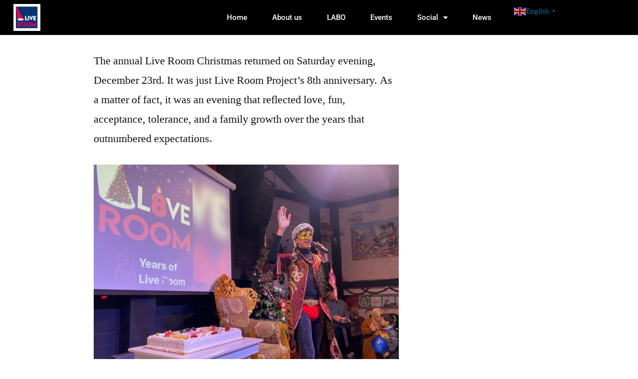

--- FILE ---
content_type: text/css
request_url: https://liveroomproject.com/wp-content/plugins/newsletters_plugin/style.css?ver=486
body_size: 257
content:
.newsletters-container{
	margin: 20px auto;
	width: 85%;
}
.newsletter-pagination{
	display: flex;
	justify-content: center
}
.newsletter-pagination > *{
	margin: 5px 10px;
	font-weight: 500;
}
.newsletter{
	margin: 10px 5px;
	padding: 5px;
	flex-basis: 50%;
	transition: all 200ms;
	text-align:center;
}
.newsletter:hover{
	transform:scale(1.02,1.02);
	
	/*filter:*/ 
}
.newsletters-container .newsletter-row:first-child .newsletter{
	flex-basis: 100%;
}
.newsletters-container .newsletter-row:first-child .newsletter .newsletter-img{
	height: calc(100vw /2);
}
/*
.newsletter > img {
	width: 100%;
	height: 100%;
}
*/
.newsletter-img{
	width:100%;
	height: calc(100vw /4);
	background-position: center;
	background-size:cover;
}
.newsletter-row{
	width:100%;
	display:flex;
	justify-content:center;
}

.newsletters-archive-title{
	text-align: center;
	font-weight: bold;
	line-height: 1em;
}

@media only screen and (max-width: 600px) {
	.newsletter-row{
		flex-direction: column;
	}
	.newsletter-img{
		height: calc(100vw /1.7);
	}
	.newsletters-container{
		width: 100%;
	}
}


--- FILE ---
content_type: text/css
request_url: https://liveroomproject.com/wp-content/uploads/elementor/css/post-930.css?ver=1768967646
body_size: 951
content:
.elementor-930 .elementor-element.elementor-element-0cfd4dd > .elementor-container > .elementor-column > .elementor-widget-wrap{align-content:center;align-items:center;}.elementor-930 .elementor-element.elementor-element-0cfd4dd:not(.elementor-motion-effects-element-type-background), .elementor-930 .elementor-element.elementor-element-0cfd4dd > .elementor-motion-effects-container > .elementor-motion-effects-layer{background-color:#000000;}.elementor-930 .elementor-element.elementor-element-0cfd4dd{border-style:solid;border-width:0px 0px 1px 0px;border-color:#d8d8d8;transition:background 0.3s, border 0.3s, border-radius 0.3s, box-shadow 0.3s;margin-top:0px;margin-bottom:0px;}.elementor-930 .elementor-element.elementor-element-0cfd4dd > .elementor-background-overlay{transition:background 0.3s, border-radius 0.3s, opacity 0.3s;}.elementor-widget-theme-site-logo .widget-image-caption{color:var( --e-global-color-text );font-family:var( --e-global-typography-text-font-family ), Sans-serif;font-weight:var( --e-global-typography-text-font-weight );}.elementor-930 .elementor-element.elementor-element-0ea31b6 > .elementor-widget-container{padding:0px 154px 0px 0px;}.elementor-930 .elementor-element.elementor-element-0ea31b6 img{width:54px;opacity:1;}.elementor-widget-nav-menu .elementor-nav-menu .elementor-item{font-family:var( --e-global-typography-primary-font-family ), Sans-serif;font-weight:var( --e-global-typography-primary-font-weight );}.elementor-widget-nav-menu .elementor-nav-menu--main .elementor-item{color:var( --e-global-color-text );fill:var( --e-global-color-text );}.elementor-widget-nav-menu .elementor-nav-menu--main .elementor-item:hover,
					.elementor-widget-nav-menu .elementor-nav-menu--main .elementor-item.elementor-item-active,
					.elementor-widget-nav-menu .elementor-nav-menu--main .elementor-item.highlighted,
					.elementor-widget-nav-menu .elementor-nav-menu--main .elementor-item:focus{color:var( --e-global-color-accent );fill:var( --e-global-color-accent );}.elementor-widget-nav-menu .elementor-nav-menu--main:not(.e--pointer-framed) .elementor-item:before,
					.elementor-widget-nav-menu .elementor-nav-menu--main:not(.e--pointer-framed) .elementor-item:after{background-color:var( --e-global-color-accent );}.elementor-widget-nav-menu .e--pointer-framed .elementor-item:before,
					.elementor-widget-nav-menu .e--pointer-framed .elementor-item:after{border-color:var( --e-global-color-accent );}.elementor-widget-nav-menu{--e-nav-menu-divider-color:var( --e-global-color-text );}.elementor-widget-nav-menu .elementor-nav-menu--dropdown .elementor-item, .elementor-widget-nav-menu .elementor-nav-menu--dropdown  .elementor-sub-item{font-family:var( --e-global-typography-accent-font-family ), Sans-serif;font-weight:var( --e-global-typography-accent-font-weight );}.elementor-930 .elementor-element.elementor-element-6425b06 .elementor-menu-toggle{margin-left:auto;background-color:rgba(0,0,0,0);border-width:0px;}.elementor-930 .elementor-element.elementor-element-6425b06 .elementor-nav-menu .elementor-item{font-size:15px;font-weight:500;}.elementor-930 .elementor-element.elementor-element-6425b06 .elementor-nav-menu--main .elementor-item{color:#ffffff;fill:#ffffff;padding-top:25px;padding-bottom:25px;}.elementor-930 .elementor-element.elementor-element-6425b06 .elementor-nav-menu--main:not(.e--pointer-framed) .elementor-item:before,
					.elementor-930 .elementor-element.elementor-element-6425b06 .elementor-nav-menu--main:not(.e--pointer-framed) .elementor-item:after{background-color:rgba(216,0,54,0.73);}.elementor-930 .elementor-element.elementor-element-6425b06 .e--pointer-framed .elementor-item:before,
					.elementor-930 .elementor-element.elementor-element-6425b06 .e--pointer-framed .elementor-item:after{border-color:rgba(216,0,54,0.73);}.elementor-930 .elementor-element.elementor-element-6425b06 .e--pointer-framed .elementor-item:before{border-width:2px;}.elementor-930 .elementor-element.elementor-element-6425b06 .e--pointer-framed.e--animation-draw .elementor-item:before{border-width:0 0 2px 2px;}.elementor-930 .elementor-element.elementor-element-6425b06 .e--pointer-framed.e--animation-draw .elementor-item:after{border-width:2px 2px 0 0;}.elementor-930 .elementor-element.elementor-element-6425b06 .e--pointer-framed.e--animation-corners .elementor-item:before{border-width:2px 0 0 2px;}.elementor-930 .elementor-element.elementor-element-6425b06 .e--pointer-framed.e--animation-corners .elementor-item:after{border-width:0 2px 2px 0;}.elementor-930 .elementor-element.elementor-element-6425b06 .e--pointer-underline .elementor-item:after,
					 .elementor-930 .elementor-element.elementor-element-6425b06 .e--pointer-overline .elementor-item:before,
					 .elementor-930 .elementor-element.elementor-element-6425b06 .e--pointer-double-line .elementor-item:before,
					 .elementor-930 .elementor-element.elementor-element-6425b06 .e--pointer-double-line .elementor-item:after{height:2px;}.elementor-930 .elementor-element.elementor-element-6425b06{--e-nav-menu-horizontal-menu-item-margin:calc( 10px / 2 );--nav-menu-icon-size:16px;}.elementor-930 .elementor-element.elementor-element-6425b06 .elementor-nav-menu--main:not(.elementor-nav-menu--layout-horizontal) .elementor-nav-menu > li:not(:last-child){margin-bottom:10px;}.elementor-930 .elementor-element.elementor-element-6425b06 .elementor-nav-menu--dropdown{background-color:#f9f9f9;}.elementor-930 .elementor-element.elementor-element-6425b06 .elementor-nav-menu--dropdown a:hover,
					.elementor-930 .elementor-element.elementor-element-6425b06 .elementor-nav-menu--dropdown a:focus,
					.elementor-930 .elementor-element.elementor-element-6425b06 .elementor-nav-menu--dropdown a.elementor-item-active,
					.elementor-930 .elementor-element.elementor-element-6425b06 .elementor-nav-menu--dropdown a.highlighted{background-color:#4054b2;}.elementor-930 .elementor-element.elementor-element-6425b06 .elementor-nav-menu--main .elementor-nav-menu--dropdown, .elementor-930 .elementor-element.elementor-element-6425b06 .elementor-nav-menu__container.elementor-nav-menu--dropdown{box-shadow:0px 0px 10px 0px rgba(0,0,0,0.5);}.elementor-theme-builder-content-area{height:400px;}.elementor-location-header:before, .elementor-location-footer:before{content:"";display:table;clear:both;}@media(min-width:768px){.elementor-930 .elementor-element.elementor-element-b34e708{width:22.895%;}.elementor-930 .elementor-element.elementor-element-5c71cbc{width:77.105%;}}@media(max-width:1024px){.elementor-930 .elementor-element.elementor-element-0cfd4dd{padding:40px 20px 40px 20px;}}@media(max-width:767px){.elementor-930 .elementor-element.elementor-element-0cfd4dd{padding:0px 030px 0px 30px;}.elementor-930 .elementor-element.elementor-element-b34e708{width:70%;}.elementor-930 .elementor-element.elementor-element-0ea31b6 img{width:25px;}.elementor-930 .elementor-element.elementor-element-5c71cbc{width:30%;}.elementor-930 .elementor-element.elementor-element-6425b06 > .elementor-widget-container{padding:0px 0px 0px 65px;}.elementor-930 .elementor-element.elementor-element-6425b06 .elementor-nav-menu--dropdown a{padding-left:100px;padding-right:100px;}.elementor-930 .elementor-element.elementor-element-6425b06 .elementor-nav-menu--main > .elementor-nav-menu > li > .elementor-nav-menu--dropdown, .elementor-930 .elementor-element.elementor-element-6425b06 .elementor-nav-menu__container.elementor-nav-menu--dropdown{margin-top:-1px !important;}}

--- FILE ---
content_type: text/css
request_url: https://liveroomproject.com/wp-content/uploads/elementor/css/post-934.css?ver=1768967646
body_size: 466
content:
.elementor-934 .elementor-element.elementor-element-6a101ed6:not(.elementor-motion-effects-element-type-background), .elementor-934 .elementor-element.elementor-element-6a101ed6 > .elementor-motion-effects-container > .elementor-motion-effects-layer{background-color:var( --e-global-color-787eb112 );}.elementor-934 .elementor-element.elementor-element-6a101ed6{transition:background 0.3s, border 0.3s, border-radius 0.3s, box-shadow 0.3s;}.elementor-934 .elementor-element.elementor-element-6a101ed6 > .elementor-background-overlay{transition:background 0.3s, border-radius 0.3s, opacity 0.3s;}.elementor-widget-image .widget-image-caption{color:var( --e-global-color-text );font-family:var( --e-global-typography-text-font-family ), Sans-serif;font-weight:var( --e-global-typography-text-font-weight );}.elementor-934 .elementor-element.elementor-element-7c9d815d > .elementor-widget-container{padding:20px 20px 20px 20px;}.elementor-934 .elementor-element.elementor-element-7c9d815d{text-align:center;}.elementor-widget-icon-list .elementor-icon-list-item:not(:last-child):after{border-color:var( --e-global-color-text );}.elementor-widget-icon-list .elementor-icon-list-icon i{color:var( --e-global-color-primary );}.elementor-widget-icon-list .elementor-icon-list-icon svg{fill:var( --e-global-color-primary );}.elementor-widget-icon-list .elementor-icon-list-item > .elementor-icon-list-text, .elementor-widget-icon-list .elementor-icon-list-item > a{font-family:var( --e-global-typography-text-font-family ), Sans-serif;font-weight:var( --e-global-typography-text-font-weight );}.elementor-widget-icon-list .elementor-icon-list-text{color:var( --e-global-color-secondary );}.elementor-934 .elementor-element.elementor-element-768e1baa > .elementor-widget-container{margin:30px 0px 0px 0px;}.elementor-934 .elementor-element.elementor-element-768e1baa .elementor-icon-list-icon i{color:#FF004F;transition:color 0.3s;}.elementor-934 .elementor-element.elementor-element-768e1baa .elementor-icon-list-icon svg{fill:#FF004F;transition:fill 0.3s;}.elementor-934 .elementor-element.elementor-element-768e1baa{--e-icon-list-icon-size:14px;--icon-vertical-offset:0px;}.elementor-934 .elementor-element.elementor-element-768e1baa .elementor-icon-list-item > .elementor-icon-list-text, .elementor-934 .elementor-element.elementor-element-768e1baa .elementor-icon-list-item > a{font-family:"Roboto", Sans-serif;font-size:12px;font-weight:400;}.elementor-934 .elementor-element.elementor-element-768e1baa .elementor-icon-list-text{color:#FFFFFF;transition:color 0.3s;}.elementor-934 .elementor-element.elementor-element-638cf220 > .elementor-widget-container{margin:30px 0px 0px 0px;}.elementor-934 .elementor-element.elementor-element-638cf220 .elementor-icon-list-icon i{color:#FF004F;transition:color 0.3s;}.elementor-934 .elementor-element.elementor-element-638cf220 .elementor-icon-list-icon svg{fill:#FF004F;transition:fill 0.3s;}.elementor-934 .elementor-element.elementor-element-638cf220{--e-icon-list-icon-size:14px;--icon-vertical-offset:0px;}.elementor-934 .elementor-element.elementor-element-638cf220 .elementor-icon-list-item > .elementor-icon-list-text, .elementor-934 .elementor-element.elementor-element-638cf220 .elementor-icon-list-item > a{font-family:"Roboto", Sans-serif;font-size:12px;font-weight:400;}.elementor-934 .elementor-element.elementor-element-638cf220 .elementor-icon-list-text{color:#FFFFFF;transition:color 0.3s;}.elementor-934 .elementor-element.elementor-element-4c07dffe > .elementor-widget-container{margin:30px 0px 0px 0px;}.elementor-934 .elementor-element.elementor-element-4c07dffe .elementor-icon-list-icon i{color:#FF004F;transition:color 0.3s;}.elementor-934 .elementor-element.elementor-element-4c07dffe .elementor-icon-list-icon svg{fill:#FF004F;transition:fill 0.3s;}.elementor-934 .elementor-element.elementor-element-4c07dffe{--e-icon-list-icon-size:14px;--icon-vertical-offset:0px;}.elementor-934 .elementor-element.elementor-element-4c07dffe .elementor-icon-list-item > .elementor-icon-list-text, .elementor-934 .elementor-element.elementor-element-4c07dffe .elementor-icon-list-item > a{font-family:"Roboto", Sans-serif;font-size:12px;font-weight:400;}.elementor-934 .elementor-element.elementor-element-4c07dffe .elementor-icon-list-text{color:#FFFFFF;transition:color 0.3s;}.elementor-theme-builder-content-area{height:400px;}.elementor-location-header:before, .elementor-location-footer:before{content:"";display:table;clear:both;}